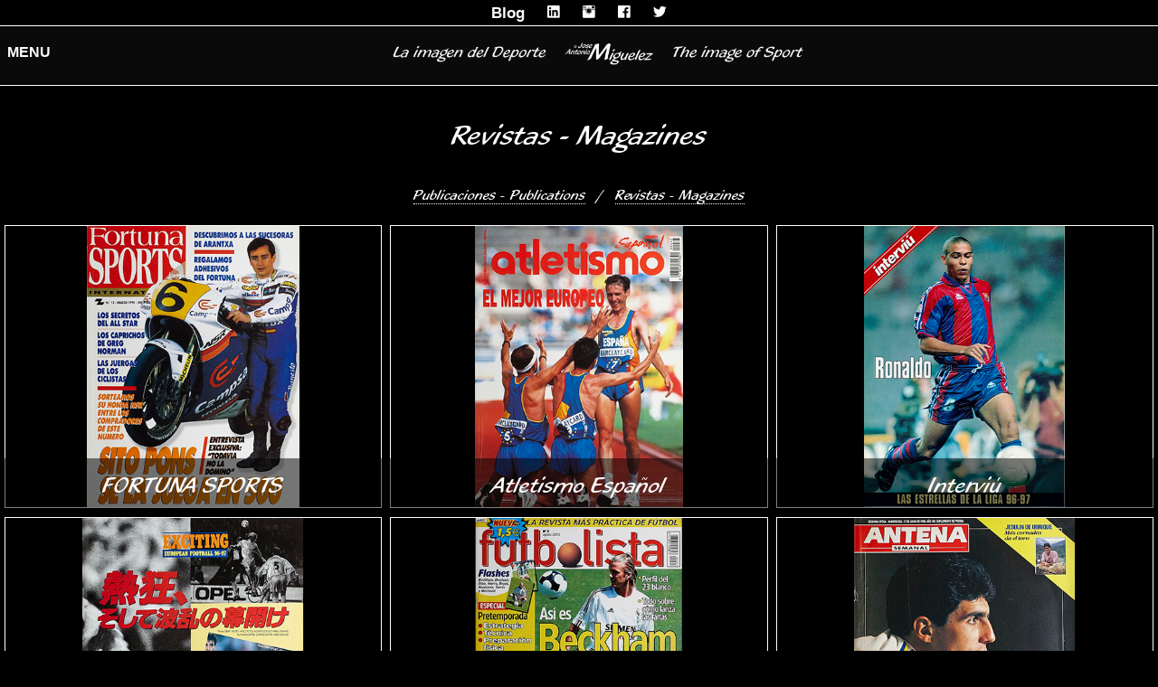

--- FILE ---
content_type: text/html; charset=UTF-8
request_url: https://miguelez.photos/portafolio/revistas
body_size: 3804
content:
<!doctype html>
<html class="no-js" lang="es">
  <head>
    <meta charset="utf-8" />
    <meta http-equiv="x-ua-compatible" content="ie=edge">
    <meta name="viewport" content="width=device-width, initial-scale=1.0" />
    <meta name="description" content="Jose Antonio Miguelez, Fotógrafo Deportivo, La Imagen del Deporte">
    <meta name="keywords" content="Jose Antonio Miguelez, Fotógrafo Deportivo, Fotógrafo Profesional, La Imagen del Deporte">
    <title>Jose Antonio Miguelez | Revistas - Magazines</title>
    <link rel="stylesheet" href="https://miguelez.photos/combine/03ec200c4574ad640f88643352c1e3c9-1561488484">

     <script>
       (function(i,s,o,g,r,a,m){i['GoogleAnalyticsObject']=r;i[r]=i[r]||function(){
       (i[r].q=i[r].q||[]).push(arguments)},i[r].l=1*new Date();a=s.createElement(o),
       m=s.getElementsByTagName(o)[0];a.async=1;a.src=g;m.parentNode.insertBefore(a,m)
       })(window,document,'script','https://www.google-analytics.com/analytics.js','ga');
       ga('create', 'UA-77655622-3', 'auto');
       ga('send', 'pageview');
     </script>

</head>
  <body class="page-portfolio-category expanded row top">
  <div class="Social" style="border-bottom:1px solid white;text-align:center; font-size:1.2em; color: white">
      <a href="http://fotoautor.miguelez.photos/es/Blog" target="_blank" style="font-family:sans-serif;font-size:0.9em;font-weight:bold;color:white">Blog</a>
      <a href="https://www.linkedin.com/in/jose-antonio-miguelez-de-prado-01a938138/" target="_blank"><i class="fi-social-linkedin" style="color:white;padding-left:1em"></i></a>
      <a href="https://www.instagram.com/ja_miguelez/" target="_blank"><i class="fi-social-instagram" style="color:white;padding-left:1em"></i></a>
      <a href="https://www.facebook.com/Miguelezphotos-466270470429951/?ref=page_internal" target="_blank"><i class="fi-social-facebook" style="color:white;padding-left:1em"></i></a>
      <a href="https://twitter.com/ja_miguelez" target="_blank"><i class="fi-social-twitter" style="color:white;padding-left:1em"></i></a>
  </div>
    <div class="off-canvas-wrapper">
      <div class="off-canvas-wrapper-inner" data-off-canvas-wrapper>

        <div class="off-canvas position-left" id="offCanvasLeft" data-off-canvas>
            <div class="Menu-logo">
              <img src="https://miguelez.photos/themes/cristobaloliva/assets/images/mglz-logo-blanco.png" alt="">
            </div>
        </div>

        <div class="off-canvas-content" data-off-canvas-content>
            <div class="title-bar">
                <div class="title-bar-left">
                  <p style="font-family:Arial">
                      <a data-open="exampleModal1">MENU</a>
                  </p>
                </div>
                <div class="Layout-logo">
                  <a href="https://miguelez.photos" class="show-for-medium">
                    <img class="float-center logo-compuesto" src="https://miguelez.photos/themes/cristobaloliva/assets/images/La-imagen-Deporte-Sport.png" alt="">
                  </a>
                  <img class="float-center logo-principal show-for-small-only" src="https://miguelez.photos/themes/cristobaloliva/assets/images/logo-principal.png" alt="Logo Miguelez">
                </div>

                <div class="Social hide">
                    <a href="http://fotoautor.miguelez.photos/es/Blog" style="padding-left:1em">Blog</a>
                    <a href="https://www.linkedin.com/in/jose-antonio-miguelez-de-prado-01a938138/"><i class="fi-social-linkedin" style="font-size:1em;padding-left:1em"></i></a>
                    <a href="https://www.instagram.com/ja_miguelez/"><i class="fi-social-instagram" style="font-size:1em;padding-left:1em"></i></a>
                    <a href="https://www.facebook.com/Miguelezphotos-466270470429951/?ref=page_internal"><i class="fi-social-facebook" style="font-size:1em;padding-left:1em"></i></a>
                    <a href="https://twitter.com/ja_miguelez"><i class="fi-social-twitter" style="font-size:1em;padding-left:1em"></i></a>
                </div>

            </div>



            <div class="page-title Category--title">
  <h1 class="text-center">Revistas - Magazines</h1>
</div>

<div class="row">
    <div class="small-12 small-centered columns">
      <div class="Breadcrumb">
          <p class="text-center">
            <!-- <a href="#" data-open="exampleModal1">Menu</a> -->
                          <a href="https://miguelez.photos/portafolio/publicaciones">Publicaciones - Publications</a>
              <span class="Breadcrumb__sep">/</span>
                                      <a href="https://miguelez.photos/portafolio/revistas">Revistas - Magazines</a>
                      </p>
      </div>
  </div>
</div>
    <div class="Categories">

    <div class="expanded row small-up-1 large-up-3">


        

    </div>

</div>
    <div class="Galleries">

    <div class="expanded row small-up-1 medium-up-3">

                  <div class="column">
           <a href="https://miguelez.photos/portafolio/revistas/fortuna-sports">
            <div class="Galleries--gallery">
              <div class="Galleries--gallery-image">
                <h4 class="Galleries--gallery-name text-center">FORTUNA SPORTS</h4>
                <img src="/storage/app/uploads/public/584/4b3/523/5844b35232352794697649.jpg" alt="">
              </div>
            </div>
           </a>
          </div>
                  <div class="column">
           <a href="https://miguelez.photos/portafolio/revistas/atletismo-espanol">
            <div class="Galleries--gallery">
              <div class="Galleries--gallery-image">
                <h4 class="Galleries--gallery-name text-center">Atletismo Español</h4>
                <img src="/storage/app/uploads/public/584/5d7/a09/5845d7a09c6eb656475886.jpg" alt="">
              </div>
            </div>
           </a>
          </div>
                  <div class="column">
           <a href="https://miguelez.photos/portafolio/revistas/interviu">
            <div class="Galleries--gallery">
              <div class="Galleries--gallery-image">
                <h4 class="Galleries--gallery-name text-center">Interviú</h4>
                <img src="/storage/app/uploads/public/584/5e8/add/5845e8adda95d477082030.jpg" alt="">
              </div>
            </div>
           </a>
          </div>
                  <div class="column">
           <a href="https://miguelez.photos/portafolio/revistas/world-soccer-jpn">
            <div class="Galleries--gallery">
              <div class="Galleries--gallery-image">
                <h4 class="Galleries--gallery-name text-center">World Soccer (JPN)</h4>
                <img src="/storage/app/uploads/public/584/5e9/762/5845e976269cd565275810.jpg" alt="">
              </div>
            </div>
           </a>
          </div>
                  <div class="column">
           <a href="https://miguelez.photos/portafolio/revistas/futbolista">
            <div class="Galleries--gallery">
              <div class="Galleries--gallery-image">
                <h4 class="Galleries--gallery-name text-center">Futbolista</h4>
                <img src="/storage/app/uploads/public/584/5e9/cae/5845e9caed884888493618.jpg" alt="">
              </div>
            </div>
           </a>
          </div>
                  <div class="column">
           <a href="https://miguelez.photos/portafolio/revistas/antena-semanal">
            <div class="Galleries--gallery">
              <div class="Galleries--gallery-image">
                <h4 class="Galleries--gallery-name text-center">Antena Semanal</h4>
                <img src="/storage/app/uploads/public/584/5ea/2cf/5845ea2cf2ec9235610059.jpg" alt="">
              </div>
            </div>
           </a>
          </div>
                  <div class="column">
           <a href="https://miguelez.photos/portafolio/revistas/corricolari-es-correr">
            <div class="Galleries--gallery">
              <div class="Galleries--gallery-image">
                <h4 class="Galleries--gallery-name text-center">Corricolari es Correr</h4>
                <img src="/storage/app/uploads/public/584/5ea/d67/5845ead676f7b366335730.jpg" alt="">
              </div>
            </div>
           </a>
          </div>
                  <div class="column">
           <a href="https://miguelez.photos/portafolio/revistas/olimpia">
            <div class="Galleries--gallery">
              <div class="Galleries--gallery-image">
                <h4 class="Galleries--gallery-name text-center">Olimpia</h4>
                <img src="/storage/app/uploads/public/584/5eb/c00/5845ebc001097884241053.jpg" alt="">
              </div>
            </div>
           </a>
          </div>
                  <div class="column">
           <a href="https://miguelez.photos/portafolio/revistas/gimnasia-92">
            <div class="Galleries--gallery">
              <div class="Galleries--gallery-image">
                <h4 class="Galleries--gallery-name text-center">Gimnasia 92</h4>
                <img src="/storage/app/uploads/public/584/5ec/133/5845ec13370bf464956584.jpg" alt="">
              </div>
            </div>
           </a>
          </div>
                  <div class="column">
           <a href="https://miguelez.photos/portafolio/revistas/basket">
            <div class="Galleries--gallery">
              <div class="Galleries--gallery-image">
                <h4 class="Galleries--gallery-name text-center">Basket</h4>
                <img src="/storage/app/uploads/public/584/5ec/66b/5845ec66b35d3285693919.jpg" alt="">
              </div>
            </div>
           </a>
          </div>
                  <div class="column">
           <a href="https://miguelez.photos/portafolio/revistas/pasatiempos-puzzles">
            <div class="Galleries--gallery">
              <div class="Galleries--gallery-image">
                <h4 class="Galleries--gallery-name text-center">Pasatiempos - Puzzles</h4>
                <img src="/storage/app/uploads/public/584/5ed/0f9/5845ed0f9d91f529850495.jpg" alt="">
              </div>
            </div>
           </a>
          </div>
                  <div class="column">
           <a href="https://miguelez.photos/portafolio/revistas/otras-revistas-others-magazines">
            <div class="Galleries--gallery">
              <div class="Galleries--gallery-image">
                <h4 class="Galleries--gallery-name text-center">Otras Revistas - Others Magazines</h4>
                <img src="/storage/app/uploads/public/584/5ed/acd/5845edacd8eb2334953664.jpg" alt="">
              </div>
            </div>
           </a>
          </div>
                  <div class="column">
           <a href="https://miguelez.photos/portafolio/revistas/fv-foto-video">
            <div class="Galleries--gallery">
              <div class="Galleries--gallery-image">
                <h4 class="Galleries--gallery-name text-center">FV Foto-Video</h4>
                <img src="/storage/app/uploads/public/62f/13e/2f2/62f13e2f29b8f968813704.jpg" alt="">
              </div>
            </div>
           </a>
          </div>
        
      </div>

</div>

            <div class="full reveal" id="exampleModal1" data-reveal style="background-color:black;z-index:10000">
                <button class="close-button" data-close aria-label="Close modal" type="button">
  <span style="font-family:Arial;color:white;font-size:2em" aria-hidden="true">&times;</span>
</button>

<div class="row">

    <div class="small-12 columns text-center" style="z-index:20000">
        <div class="Menu"><!-- Menu init -->

    <img class="Menu__logo" src="https://miguelez.photos/themes/cristobaloliva/assets/images/mglz-logo-blanco.png" alt="">

    <div class="row small-up-1 medium-up-2 large-up-4">

        <div class="column">
          <div class="Menu__image">
              <img src="/storage/app/media/paginas/imagenes/inicio.jpg">
          </div>
          <div class="Menu__link Menu__link--page">
              <a href="https://miguelez.photos">Inicio - Home</a>
          </div>
        </div>

        <!-- Menu generate automatically "Galleries Categories" -->
        
              
      
        <div class="column">
            <div class="Menu__image">
                  <img src="/storage/app/uploads/public/574/0bc/3a4/5740bc3a406ea588862268.jpg">
            </div>
            <div class="Menu__link">
                <a href="https://miguelez.photos/portafolio/deportes">Deportes - Sports</a>
            </div>
        </div>

      
      

      
        <div class="column">
            <div class="Menu__image">
                  <img src="/storage/app/uploads/public/574/0bc/ccb/5740bcccb252f630404470.jpg">
            </div>
            <div class="Menu__link">
                <a href="https://miguelez.photos/portafolio/publicidad">Publicidad - Publicity</a>
            </div>
        </div>

      
      
        <div class="column">
            <div class="Menu__image">
                <img src="/storage/app/uploads/public/574/0bc/ccb/5740bcccb252f630404470.jpg">
            </div>
            <div class="Menu__link">
                <a href="https://miguelez.photos/portafolio/publicidad">Publicidad - Publicity</a>
            </div>
        </div>
      

      
        <div class="column">
            <div class="Menu__image">
                  <img src="/storage/app/uploads/public/574/0bc/ba0/5740bcba0b274548266819.jpg">
            </div>
            <div class="Menu__link">
                <a href="https://miguelez.photos/portafolio/publicaciones">Publicaciones - Publications</a>
            </div>
        </div>

      
      

      
      
        <div class="column">
            <div class="Menu__image">
                <img src="/storage/app/uploads/public/574/0bc/fd0/5740bcfd0abbf791589436.jpg">
            </div>
            <div class="Menu__link">
                <a href="https://miguelez.photos/portafolio/viajes">Viajes - Travels</a>
            </div>
        </div>
      

      
        <div class="column">
            <div class="Menu__image">
                  <img src="/storage/app/uploads/public/576/ea6/a9b/576ea6a9b4162906246397.jpg">
            </div>
            <div class="Menu__link">
                <a href="https://miguelez.photos/portafolio/material-utilizado">Material Utilizado - Material Used</a>
            </div>
        </div>

      
      

      
      
        <div class="column">
            <div class="Menu__image">
                <img src="/storage/app/uploads/public/574/0bd/b9d/5740bdb9ddfa9210070624.jpg">
            </div>
            <div class="Menu__link">
                <a href="https://miguelez.photos/portafolio/situaciones-de-trabajo">Situaciones de Trabajo - Work Situations</a>
            </div>
        </div>
      

      
      
        <div class="column">
            <div class="Menu__image">
                <img src="/storage/app/uploads/public/574/0bd/ca0/5740bdca08a1d981125618.jpg">
            </div>
            <div class="Menu__link">
                <a href="https://miguelez.photos/portafolio/otros">Otros - Others</a>
            </div>
        </div>
      

        
    </div>

    <div class="row">

        <div class="medium-3 columns">
            <div class="Menu__image" style="background-image: url('/storage/app/uploads/public/570/c1d/25e/570c1d25ec988070074914.jpg')">
                <img src="/storage/app/media/paginas/imagenes/biografia.jpg">
            </div>
            <div class="Menu__link Menu__link--page">
                <a href="https://miguelez.photos/biografia">Biografía - Biography</a>
            </div>
        </div>

        <div class="medium-3 columns">
            <div class="Menu__image" style="background-image: url('/storage/app/uploads/public/570/c1d/25e/570c1d25ec988070074914.jpg')">
                <img src="/storage/app/media/paginas/imagenes/contacto.jpg">
            </div>
            <div class="Menu__link Menu__link--page">
                <a href="https://miguelez.photos/contacto">Contacto - Contact</a>
            </div>
        </div>

        <div class="medium-3 columns">
            <div class="Menu__image">
                <img src="/storage/app/media/paginas/imagenes/inicio2.jpg">
            </div>
            <div class="Menu__link Menu__link--page Menu__link--external">
                <a target="_blank" href="https://fotoautor.miguelez.photos/"> Fotografía de Autor (solo España)</a>
            </div>
        </div>

        <div class="medium-3 columns">
            <div class="Menu__image">
                <img src="/storage/app/media/paginas/imagenes/miguelezteam_photos.jpg">
            </div>
            <div class="Menu__link Menu__link--page Menu__link--external">
                <a target="_blank" href="https://miguelezteam.com/"> Miguelez TEAM</a>
            </div>
        </div>

    <div>


</div><!-- End of Menu -->
    </div>

    <div class="Cite">
      <div class="row">
          <div class="small-10 small-centered columns">

                  <blockquote>
                  Un sueño: "Que el sistema de autofocus desaparezca de todas las cámaras fotográficas del mundo y solo se pueda enfocar manualmente".
                      <cite>Jose Antonio Miguelez</cite>
                  </blockquote>
                    <hr style="width:20%; color:white">
                  <blockquote>
                        A Dream: "I wish the autofocus system disappeared from all the photo cameras of the world and you could only focus manually."
                        <cite>Jose Antonio Miguelez</cite>
                  </blockquote>

          </div>
      </div>
    </div>
    
    <div class="Logos ">
      <div class="row">
          <div>
              <h3 class="text-center">Fotógrafo Oficial</h3>
          </div>
          <div class="small-12 medium-4 columns">
            <div class="Logos--logo">
                <a href="http://www.rfea.es" target="_blank">
                    <img src="https://miguelez.photos/themes/cristobaloliva/assets/images/logos_eventos_web_rfea.png" alt="Logo Real Federación Española de Atletismo" />
                </a>
                <p class="text-center">Real Federación Española de Atletismo</p>
            </div>
          </div>

          <div class="small-12 medium-4 columns">
            <div class="Logos--logo">
                <a href="http://www.lavuelta.com/" target="_blank">
                    <img src="https://miguelez.photos/themes/cristobaloliva/assets/images/logo-lavuelta.png" alt="Logo Vuelta Ciclista a España" />
                </a>
                <p class="text-center">Vuelta Ciclista a España</p>
            </div>
        </div>

        <div class="small-12 medium-4 columns">
          <div class="Logos--logo">
              <a href="http://www.micfootball.com/" target="_blank">
                  <img src="https://miguelez.photos/themes/cristobaloliva/assets/images/MIC.png" alt="Logo Vuelta Ciclista a España" />
              </a>
              <p class="text-center">MIC (Mediterranean International Cup)</p>
          </div>
        </div>

      </div>
    </div>

</div>            </div>

        </div>

    </div>

    <div class="footer">
        <p class="text-center copyright">Todas las imágenes y textos de este sitio están protegidas por leyes intenacionales de Copyright y no pueden ser utilizadas de ninguna forma sin el permiso escrito del <autor>Copyright © Jose Antonio MIGUELEZ</autor></p>
        <hr style="width:20%;margin:1em auto 1em;">
        <p class="text-center copyright">All images and text in this site are protected by international copyright laws and cannot be used in any form without written permission from the author </autor>Copyright © Jose Antonio MIGUELEZ</autor></p
    </div>
    <div class="Social" style="margin:1em auto 1em;text-align:center; font-size:1.5em; color: white">
        <a href="http://fotoautor.miguelez.photos/es/Blog" style="font-size:0.8em;color:white">Blog</a>
        <a href="https://www.linkedin.com/in/jose-antonio-miguelez-de-prado-01a938138/"><i class="fi-social-linkedin" style="color:white;padding-left:1em"></i></a>
        <a href="https://www.instagram.com/ja_miguelez/"><i class="fi-social-instagram" style="color:white;padding-left:1em"></i></a>
        <a href="https://www.facebook.com/Miguelezphotos-466270470429951/?ref=page_internal"><i class="fi-social-facebook" style="color:white;padding-left:1em"></i></a>
        <a href="https://twitter.com/ja_miguelez"><i class="fi-social-twitter" style="color:white;padding-left:1em"></i></a>
    </div>

    <script src="https://miguelez.photos/combine/f300862abf3cf9f4060b82e233ff2b7b-1561488492"></script>

  </body>
</html>

--- FILE ---
content_type: text/plain
request_url: https://www.google-analytics.com/j/collect?v=1&_v=j102&a=1574721375&t=pageview&_s=1&dl=https%3A%2F%2Fmiguelez.photos%2Fportafolio%2Frevistas&ul=en-us%40posix&dt=Jose%20Antonio%20Miguelez%20%7C%20Revistas%20-%20Magazines&sr=1280x720&vp=1280x720&_u=IEBAAEABAAAAACAAI~&jid=205565373&gjid=1438425352&cid=1792270936.1765326587&tid=UA-77655622-3&_gid=117566448.1765326587&_r=1&_slc=1&z=1765648740
body_size: -450
content:
2,cG-526TBQ563T